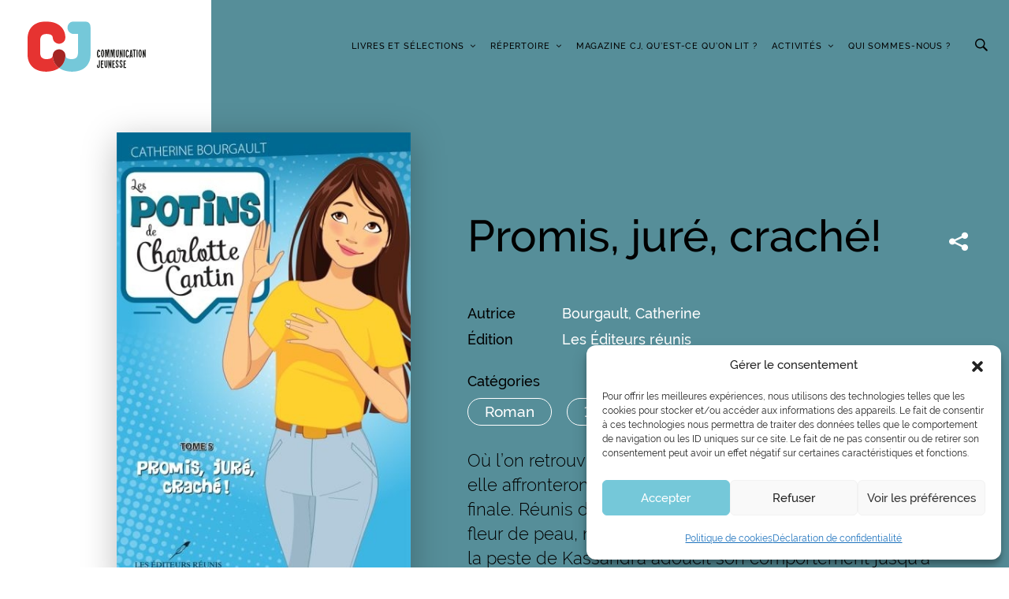

--- FILE ---
content_type: text/html; charset=UTF-8
request_url: https://www.communication-jeunesse.qc.ca/livres/promis-jure-crache/
body_size: 17769
content:
<!DOCTYPE html>
<html lang="fr-CA">
	<head>
		<meta http-equiv="Content-Type" content="text/html; charset=UTF-8" />
		<meta name="viewport" content="width=device-width, initial-scale=1.0, user-scalable=0" />

		<link rel="profile" href="http://gmpg.org/xfn/11" />
		<link rel="pingback" href="https://www.communication-jeunesse.qc.ca/xmlrpc.php" />

		<title>Communication Jeunesse | Promis, juré, craché!</title>
	<style>img:is([sizes="auto" i], [sizes^="auto," i]) { contain-intrinsic-size: 3000px 1500px }</style>
	
<!-- Google Tag Manager for WordPress by gtm4wp.com -->
<script data-cfasync="false" data-pagespeed-no-defer>
	var gtm4wp_datalayer_name = "dataLayer";
	var dataLayer = dataLayer || [];
</script>
<!-- End Google Tag Manager for WordPress by gtm4wp.com -->
<!-- The SEO Framework by Sybre Waaijer -->
<link rel="canonical" href="https://www.communication-jeunesse.qc.ca/livres/promis-jure-crache/" />
<meta property="og:type" content="article" />
<meta property="og:locale" content="fr_CA" />
<meta property="og:site_name" content="Communication Jeunesse" />
<meta property="og:title" content="Communication Jeunesse | Promis, juré, craché!" />
<meta property="og:url" content="https://www.communication-jeunesse.qc.ca/livres/promis-jure-crache/" />
<meta property="og:image" content="https://www.communication-jeunesse.qc.ca/wp-content/uploads/2020/01/9782897833107_large.jpg" />
<meta property="og:image:width" content="400" />
<meta property="og:image:height" content="618" />
<meta property="article:published_time" content="2020-01-29T16:00:30+00:00" />
<meta property="article:modified_time" content="2020-03-31T02:20:07+00:00" />
<meta name="twitter:card" content="summary_large_image" />
<meta name="twitter:title" content="Communication Jeunesse | Promis, juré, craché!" />
<meta name="twitter:image" content="https://www.communication-jeunesse.qc.ca/wp-content/uploads/2020/01/9782897833107_large.jpg" />
<script type="application/ld+json">{"@context":"https://schema.org","@graph":[{"@type":"WebSite","@id":"https://www.communication-jeunesse.qc.ca/#/schema/WebSite","url":"https://www.communication-jeunesse.qc.ca/","name":"Communication Jeunesse","description":"La référence en littérature jeunesse d'ici","inLanguage":"fr-CA","potentialAction":{"@type":"SearchAction","target":{"@type":"EntryPoint","urlTemplate":"https://www.communication-jeunesse.qc.ca/search/{search_term_string}/"},"query-input":"required name=search_term_string"},"publisher":{"@type":"Organization","@id":"https://www.communication-jeunesse.qc.ca/#/schema/Organization","name":"Communication Jeunesse","url":"https://www.communication-jeunesse.qc.ca/","logo":{"@type":"ImageObject","url":"https://www.communication-jeunesse.qc.ca/wp-content/uploads/2018/11/cropped-favicon.jpg","contentUrl":"https://www.communication-jeunesse.qc.ca/wp-content/uploads/2018/11/cropped-favicon.jpg","width":512,"height":512}}},{"@type":"WebPage","@id":"https://www.communication-jeunesse.qc.ca/livres/promis-jure-crache/","url":"https://www.communication-jeunesse.qc.ca/livres/promis-jure-crache/","name":"Communication Jeunesse | Promis, juré, craché!","inLanguage":"fr-CA","isPartOf":{"@id":"https://www.communication-jeunesse.qc.ca/#/schema/WebSite"},"breadcrumb":{"@type":"BreadcrumbList","@id":"https://www.communication-jeunesse.qc.ca/#/schema/BreadcrumbList","itemListElement":[{"@type":"ListItem","position":1,"item":"https://www.communication-jeunesse.qc.ca/","name":"Communication Jeunesse"},{"@type":"ListItem","position":2,"item":"https://www.communication-jeunesse.qc.ca/livres/","name":"Archives : Books"},{"@type":"ListItem","position":3,"item":"https://www.communication-jeunesse.qc.ca/categorie-de-livre/12_17/","name":"Book Category : 12 à 17 ans"},{"@type":"ListItem","position":4,"name":"Promis, juré, craché!"}]},"potentialAction":{"@type":"ReadAction","target":"https://www.communication-jeunesse.qc.ca/livres/promis-jure-crache/"},"datePublished":"2020-01-29T16:00:30+00:00","dateModified":"2020-03-31T02:20:07+00:00"}]}</script>
<!-- / The SEO Framework by Sybre Waaijer | 2.74ms meta | 0.06ms boot -->

<link rel="alternate" type="application/rss+xml" title="Communication Jeunesse &raquo; Flux" href="https://www.communication-jeunesse.qc.ca/feed/" />
<link rel="alternate" type="application/rss+xml" title="Communication Jeunesse &raquo; Flux des commentaires" href="https://www.communication-jeunesse.qc.ca/comments/feed/" />
<script type="text/javascript">
/* <![CDATA[ */
window._wpemojiSettings = {"baseUrl":"https:\/\/s.w.org\/images\/core\/emoji\/16.0.1\/72x72\/","ext":".png","svgUrl":"https:\/\/s.w.org\/images\/core\/emoji\/16.0.1\/svg\/","svgExt":".svg","source":{"concatemoji":"https:\/\/www.communication-jeunesse.qc.ca\/wp-includes\/js\/wp-emoji-release.min.js?ver=6.8.3"}};
/*! This file is auto-generated */
!function(s,n){var o,i,e;function c(e){try{var t={supportTests:e,timestamp:(new Date).valueOf()};sessionStorage.setItem(o,JSON.stringify(t))}catch(e){}}function p(e,t,n){e.clearRect(0,0,e.canvas.width,e.canvas.height),e.fillText(t,0,0);var t=new Uint32Array(e.getImageData(0,0,e.canvas.width,e.canvas.height).data),a=(e.clearRect(0,0,e.canvas.width,e.canvas.height),e.fillText(n,0,0),new Uint32Array(e.getImageData(0,0,e.canvas.width,e.canvas.height).data));return t.every(function(e,t){return e===a[t]})}function u(e,t){e.clearRect(0,0,e.canvas.width,e.canvas.height),e.fillText(t,0,0);for(var n=e.getImageData(16,16,1,1),a=0;a<n.data.length;a++)if(0!==n.data[a])return!1;return!0}function f(e,t,n,a){switch(t){case"flag":return n(e,"\ud83c\udff3\ufe0f\u200d\u26a7\ufe0f","\ud83c\udff3\ufe0f\u200b\u26a7\ufe0f")?!1:!n(e,"\ud83c\udde8\ud83c\uddf6","\ud83c\udde8\u200b\ud83c\uddf6")&&!n(e,"\ud83c\udff4\udb40\udc67\udb40\udc62\udb40\udc65\udb40\udc6e\udb40\udc67\udb40\udc7f","\ud83c\udff4\u200b\udb40\udc67\u200b\udb40\udc62\u200b\udb40\udc65\u200b\udb40\udc6e\u200b\udb40\udc67\u200b\udb40\udc7f");case"emoji":return!a(e,"\ud83e\udedf")}return!1}function g(e,t,n,a){var r="undefined"!=typeof WorkerGlobalScope&&self instanceof WorkerGlobalScope?new OffscreenCanvas(300,150):s.createElement("canvas"),o=r.getContext("2d",{willReadFrequently:!0}),i=(o.textBaseline="top",o.font="600 32px Arial",{});return e.forEach(function(e){i[e]=t(o,e,n,a)}),i}function t(e){var t=s.createElement("script");t.src=e,t.defer=!0,s.head.appendChild(t)}"undefined"!=typeof Promise&&(o="wpEmojiSettingsSupports",i=["flag","emoji"],n.supports={everything:!0,everythingExceptFlag:!0},e=new Promise(function(e){s.addEventListener("DOMContentLoaded",e,{once:!0})}),new Promise(function(t){var n=function(){try{var e=JSON.parse(sessionStorage.getItem(o));if("object"==typeof e&&"number"==typeof e.timestamp&&(new Date).valueOf()<e.timestamp+604800&&"object"==typeof e.supportTests)return e.supportTests}catch(e){}return null}();if(!n){if("undefined"!=typeof Worker&&"undefined"!=typeof OffscreenCanvas&&"undefined"!=typeof URL&&URL.createObjectURL&&"undefined"!=typeof Blob)try{var e="postMessage("+g.toString()+"("+[JSON.stringify(i),f.toString(),p.toString(),u.toString()].join(",")+"));",a=new Blob([e],{type:"text/javascript"}),r=new Worker(URL.createObjectURL(a),{name:"wpTestEmojiSupports"});return void(r.onmessage=function(e){c(n=e.data),r.terminate(),t(n)})}catch(e){}c(n=g(i,f,p,u))}t(n)}).then(function(e){for(var t in e)n.supports[t]=e[t],n.supports.everything=n.supports.everything&&n.supports[t],"flag"!==t&&(n.supports.everythingExceptFlag=n.supports.everythingExceptFlag&&n.supports[t]);n.supports.everythingExceptFlag=n.supports.everythingExceptFlag&&!n.supports.flag,n.DOMReady=!1,n.readyCallback=function(){n.DOMReady=!0}}).then(function(){return e}).then(function(){var e;n.supports.everything||(n.readyCallback(),(e=n.source||{}).concatemoji?t(e.concatemoji):e.wpemoji&&e.twemoji&&(t(e.twemoji),t(e.wpemoji)))}))}((window,document),window._wpemojiSettings);
/* ]]> */
</script>
<style id='wp-emoji-styles-inline-css' type='text/css'>

	img.wp-smiley, img.emoji {
		display: inline !important;
		border: none !important;
		box-shadow: none !important;
		height: 1em !important;
		width: 1em !important;
		margin: 0 0.07em !important;
		vertical-align: -0.1em !important;
		background: none !important;
		padding: 0 !important;
	}
</style>
<link rel='stylesheet' id='wp-block-library-css' href='https://www.communication-jeunesse.qc.ca/wp-includes/css/dist/block-library/style.min.css?ver=6.8.3' type='text/css' media='all' />
<style id='classic-theme-styles-inline-css' type='text/css'>
/*! This file is auto-generated */
.wp-block-button__link{color:#fff;background-color:#32373c;border-radius:9999px;box-shadow:none;text-decoration:none;padding:calc(.667em + 2px) calc(1.333em + 2px);font-size:1.125em}.wp-block-file__button{background:#32373c;color:#fff;text-decoration:none}
</style>
<style id='global-styles-inline-css' type='text/css'>
:root{--wp--preset--aspect-ratio--square: 1;--wp--preset--aspect-ratio--4-3: 4/3;--wp--preset--aspect-ratio--3-4: 3/4;--wp--preset--aspect-ratio--3-2: 3/2;--wp--preset--aspect-ratio--2-3: 2/3;--wp--preset--aspect-ratio--16-9: 16/9;--wp--preset--aspect-ratio--9-16: 9/16;--wp--preset--color--black: #000000;--wp--preset--color--cyan-bluish-gray: #abb8c3;--wp--preset--color--white: #ffffff;--wp--preset--color--pale-pink: #f78da7;--wp--preset--color--vivid-red: #cf2e2e;--wp--preset--color--luminous-vivid-orange: #ff6900;--wp--preset--color--luminous-vivid-amber: #fcb900;--wp--preset--color--light-green-cyan: #7bdcb5;--wp--preset--color--vivid-green-cyan: #00d084;--wp--preset--color--pale-cyan-blue: #8ed1fc;--wp--preset--color--vivid-cyan-blue: #0693e3;--wp--preset--color--vivid-purple: #9b51e0;--wp--preset--color--material-red: #f44336;--wp--preset--color--material-pink: #e91e63;--wp--preset--color--material-purple: #9c27b0;--wp--preset--color--material-deep-purple: #673ab7;--wp--preset--color--material-indigo: #3f51b5;--wp--preset--color--material-blue: #2196f3;--wp--preset--color--material-light-blue: #03a9f4;--wp--preset--color--material-cyan: #00bcd4;--wp--preset--color--material-teal: #009688;--wp--preset--color--material-green: #4caf50;--wp--preset--color--material-light-green: #8bc34a;--wp--preset--color--material-lime: #cddc39;--wp--preset--color--material-yellow: #ffeb3b;--wp--preset--color--material-amber: #ffc107;--wp--preset--color--material-orange: #ff9800;--wp--preset--color--material-deep-orange: #ff5722;--wp--preset--color--material-brown: #795548;--wp--preset--color--material-grey: #9e9e9e;--wp--preset--color--material-blue-grey: #607d8b;--wp--preset--gradient--vivid-cyan-blue-to-vivid-purple: linear-gradient(135deg,rgba(6,147,227,1) 0%,rgb(155,81,224) 100%);--wp--preset--gradient--light-green-cyan-to-vivid-green-cyan: linear-gradient(135deg,rgb(122,220,180) 0%,rgb(0,208,130) 100%);--wp--preset--gradient--luminous-vivid-amber-to-luminous-vivid-orange: linear-gradient(135deg,rgba(252,185,0,1) 0%,rgba(255,105,0,1) 100%);--wp--preset--gradient--luminous-vivid-orange-to-vivid-red: linear-gradient(135deg,rgba(255,105,0,1) 0%,rgb(207,46,46) 100%);--wp--preset--gradient--very-light-gray-to-cyan-bluish-gray: linear-gradient(135deg,rgb(238,238,238) 0%,rgb(169,184,195) 100%);--wp--preset--gradient--cool-to-warm-spectrum: linear-gradient(135deg,rgb(74,234,220) 0%,rgb(151,120,209) 20%,rgb(207,42,186) 40%,rgb(238,44,130) 60%,rgb(251,105,98) 80%,rgb(254,248,76) 100%);--wp--preset--gradient--blush-light-purple: linear-gradient(135deg,rgb(255,206,236) 0%,rgb(152,150,240) 100%);--wp--preset--gradient--blush-bordeaux: linear-gradient(135deg,rgb(254,205,165) 0%,rgb(254,45,45) 50%,rgb(107,0,62) 100%);--wp--preset--gradient--luminous-dusk: linear-gradient(135deg,rgb(255,203,112) 0%,rgb(199,81,192) 50%,rgb(65,88,208) 100%);--wp--preset--gradient--pale-ocean: linear-gradient(135deg,rgb(255,245,203) 0%,rgb(182,227,212) 50%,rgb(51,167,181) 100%);--wp--preset--gradient--electric-grass: linear-gradient(135deg,rgb(202,248,128) 0%,rgb(113,206,126) 100%);--wp--preset--gradient--midnight: linear-gradient(135deg,rgb(2,3,129) 0%,rgb(40,116,252) 100%);--wp--preset--font-size--small: 16px;--wp--preset--font-size--medium: 20px;--wp--preset--font-size--large: 28px;--wp--preset--font-size--x-large: 42px;--wp--preset--font-size--extra-small: 12px;--wp--preset--font-size--regular: 20px;--wp--preset--font-size--extra-large: 36px;--wp--preset--spacing--20: 0.44rem;--wp--preset--spacing--30: 0.67rem;--wp--preset--spacing--40: 1rem;--wp--preset--spacing--50: 1.5rem;--wp--preset--spacing--60: 2.25rem;--wp--preset--spacing--70: 3.38rem;--wp--preset--spacing--80: 5.06rem;--wp--preset--shadow--natural: 6px 6px 9px rgba(0, 0, 0, 0.2);--wp--preset--shadow--deep: 12px 12px 50px rgba(0, 0, 0, 0.4);--wp--preset--shadow--sharp: 6px 6px 0px rgba(0, 0, 0, 0.2);--wp--preset--shadow--outlined: 6px 6px 0px -3px rgba(255, 255, 255, 1), 6px 6px rgba(0, 0, 0, 1);--wp--preset--shadow--crisp: 6px 6px 0px rgba(0, 0, 0, 1);}:where(.is-layout-flex){gap: 0.5em;}:where(.is-layout-grid){gap: 0.5em;}body .is-layout-flex{display: flex;}.is-layout-flex{flex-wrap: wrap;align-items: center;}.is-layout-flex > :is(*, div){margin: 0;}body .is-layout-grid{display: grid;}.is-layout-grid > :is(*, div){margin: 0;}:where(.wp-block-columns.is-layout-flex){gap: 2em;}:where(.wp-block-columns.is-layout-grid){gap: 2em;}:where(.wp-block-post-template.is-layout-flex){gap: 1.25em;}:where(.wp-block-post-template.is-layout-grid){gap: 1.25em;}.has-black-color{color: var(--wp--preset--color--black) !important;}.has-cyan-bluish-gray-color{color: var(--wp--preset--color--cyan-bluish-gray) !important;}.has-white-color{color: var(--wp--preset--color--white) !important;}.has-pale-pink-color{color: var(--wp--preset--color--pale-pink) !important;}.has-vivid-red-color{color: var(--wp--preset--color--vivid-red) !important;}.has-luminous-vivid-orange-color{color: var(--wp--preset--color--luminous-vivid-orange) !important;}.has-luminous-vivid-amber-color{color: var(--wp--preset--color--luminous-vivid-amber) !important;}.has-light-green-cyan-color{color: var(--wp--preset--color--light-green-cyan) !important;}.has-vivid-green-cyan-color{color: var(--wp--preset--color--vivid-green-cyan) !important;}.has-pale-cyan-blue-color{color: var(--wp--preset--color--pale-cyan-blue) !important;}.has-vivid-cyan-blue-color{color: var(--wp--preset--color--vivid-cyan-blue) !important;}.has-vivid-purple-color{color: var(--wp--preset--color--vivid-purple) !important;}.has-black-background-color{background-color: var(--wp--preset--color--black) !important;}.has-cyan-bluish-gray-background-color{background-color: var(--wp--preset--color--cyan-bluish-gray) !important;}.has-white-background-color{background-color: var(--wp--preset--color--white) !important;}.has-pale-pink-background-color{background-color: var(--wp--preset--color--pale-pink) !important;}.has-vivid-red-background-color{background-color: var(--wp--preset--color--vivid-red) !important;}.has-luminous-vivid-orange-background-color{background-color: var(--wp--preset--color--luminous-vivid-orange) !important;}.has-luminous-vivid-amber-background-color{background-color: var(--wp--preset--color--luminous-vivid-amber) !important;}.has-light-green-cyan-background-color{background-color: var(--wp--preset--color--light-green-cyan) !important;}.has-vivid-green-cyan-background-color{background-color: var(--wp--preset--color--vivid-green-cyan) !important;}.has-pale-cyan-blue-background-color{background-color: var(--wp--preset--color--pale-cyan-blue) !important;}.has-vivid-cyan-blue-background-color{background-color: var(--wp--preset--color--vivid-cyan-blue) !important;}.has-vivid-purple-background-color{background-color: var(--wp--preset--color--vivid-purple) !important;}.has-black-border-color{border-color: var(--wp--preset--color--black) !important;}.has-cyan-bluish-gray-border-color{border-color: var(--wp--preset--color--cyan-bluish-gray) !important;}.has-white-border-color{border-color: var(--wp--preset--color--white) !important;}.has-pale-pink-border-color{border-color: var(--wp--preset--color--pale-pink) !important;}.has-vivid-red-border-color{border-color: var(--wp--preset--color--vivid-red) !important;}.has-luminous-vivid-orange-border-color{border-color: var(--wp--preset--color--luminous-vivid-orange) !important;}.has-luminous-vivid-amber-border-color{border-color: var(--wp--preset--color--luminous-vivid-amber) !important;}.has-light-green-cyan-border-color{border-color: var(--wp--preset--color--light-green-cyan) !important;}.has-vivid-green-cyan-border-color{border-color: var(--wp--preset--color--vivid-green-cyan) !important;}.has-pale-cyan-blue-border-color{border-color: var(--wp--preset--color--pale-cyan-blue) !important;}.has-vivid-cyan-blue-border-color{border-color: var(--wp--preset--color--vivid-cyan-blue) !important;}.has-vivid-purple-border-color{border-color: var(--wp--preset--color--vivid-purple) !important;}.has-vivid-cyan-blue-to-vivid-purple-gradient-background{background: var(--wp--preset--gradient--vivid-cyan-blue-to-vivid-purple) !important;}.has-light-green-cyan-to-vivid-green-cyan-gradient-background{background: var(--wp--preset--gradient--light-green-cyan-to-vivid-green-cyan) !important;}.has-luminous-vivid-amber-to-luminous-vivid-orange-gradient-background{background: var(--wp--preset--gradient--luminous-vivid-amber-to-luminous-vivid-orange) !important;}.has-luminous-vivid-orange-to-vivid-red-gradient-background{background: var(--wp--preset--gradient--luminous-vivid-orange-to-vivid-red) !important;}.has-very-light-gray-to-cyan-bluish-gray-gradient-background{background: var(--wp--preset--gradient--very-light-gray-to-cyan-bluish-gray) !important;}.has-cool-to-warm-spectrum-gradient-background{background: var(--wp--preset--gradient--cool-to-warm-spectrum) !important;}.has-blush-light-purple-gradient-background{background: var(--wp--preset--gradient--blush-light-purple) !important;}.has-blush-bordeaux-gradient-background{background: var(--wp--preset--gradient--blush-bordeaux) !important;}.has-luminous-dusk-gradient-background{background: var(--wp--preset--gradient--luminous-dusk) !important;}.has-pale-ocean-gradient-background{background: var(--wp--preset--gradient--pale-ocean) !important;}.has-electric-grass-gradient-background{background: var(--wp--preset--gradient--electric-grass) !important;}.has-midnight-gradient-background{background: var(--wp--preset--gradient--midnight) !important;}.has-small-font-size{font-size: var(--wp--preset--font-size--small) !important;}.has-medium-font-size{font-size: var(--wp--preset--font-size--medium) !important;}.has-large-font-size{font-size: var(--wp--preset--font-size--large) !important;}.has-x-large-font-size{font-size: var(--wp--preset--font-size--x-large) !important;}
:where(.wp-block-post-template.is-layout-flex){gap: 1.25em;}:where(.wp-block-post-template.is-layout-grid){gap: 1.25em;}
:where(.wp-block-columns.is-layout-flex){gap: 2em;}:where(.wp-block-columns.is-layout-grid){gap: 2em;}
:root :where(.wp-block-pullquote){font-size: 1.5em;line-height: 1.6;}
</style>
<link rel='stylesheet' id='woocommerce-layout-css' href='https://www.communication-jeunesse.qc.ca/wp-content/plugins/woocommerce/assets/css/woocommerce-layout.css?ver=10.4.3' type='text/css' media='all' />
<link rel='stylesheet' id='woocommerce-smallscreen-css' href='https://www.communication-jeunesse.qc.ca/wp-content/plugins/woocommerce/assets/css/woocommerce-smallscreen.css?ver=10.4.3' type='text/css' media='only screen and (max-width: 768px)' />
<link rel='stylesheet' id='woocommerce-general-css' href='https://www.communication-jeunesse.qc.ca/wp-content/plugins/woocommerce/assets/css/woocommerce.css?ver=10.4.3' type='text/css' media='all' />
<style id='woocommerce-inline-inline-css' type='text/css'>
.woocommerce form .form-row .required { visibility: visible; }
</style>
<link rel='stylesheet' id='cmplz-general-css' href='https://www.communication-jeunesse.qc.ca/wp-content/plugins/complianz-gdpr-premium/assets/css/cookieblocker.min.css?ver=1763740819' type='text/css' media='all' />
<link rel='stylesheet' id='theme-css-bundle-css' href='https://www.communication-jeunesse.qc.ca/wp-content/themes/communcation-jeunesse/dist/styles/bundle.css?ver=1639161294' type='text/css' media='all' />
<style id='theme-css-bundle-inline-css' type='text/css'>
			.article--B781CA .article__image::after{
				background-color: #B781CA;
			}

			.article--B781CA .article__image::before{
				background-image: linear-gradient(-180deg, rgba(230, 51, 49, 0) 0%, #B781CA 100%);
			}

			.single-app_activity .slider-entry-primary .slide-colored--B781CA .slide__image::before{
				background-color: #B781CA;
				opacity: 0.5;
			}
				.article--FC3B49 .article__image::after{
				background-color: #FC3B49;
			}

			.article--FC3B49 .article__image::before{
				background-image: linear-gradient(-180deg, rgba(230, 51, 49, 0) 0%, #FC3B49 100%);
			}

			.single-app_activity .slider-entry-primary .slide-colored--FC3B49 .slide__image::before{
				background-color: #FC3B49;
				opacity: 0.5;
			}
				.article--81C8F8 .article__image::after{
				background-color: #81C8F8;
			}

			.article--81C8F8 .article__image::before{
				background-image: linear-gradient(-180deg, rgba(230, 51, 49, 0) 0%, #81C8F8 100%);
			}

			.single-app_activity .slider-entry-primary .slide-colored--81C8F8 .slide__image::before{
				background-color: #81C8F8;
				opacity: 0.5;
			}
	
</style>
<link rel='stylesheet' id='theme-styles-css' href='https://www.communication-jeunesse.qc.ca/wp-content/themes/communcation-jeunesse/theme/style.css?ver=1744221328' type='text/css' media='all' />
<script type="text/template" id="tmpl-variation-template">
	<div class="woocommerce-variation-description">{{{ data.variation.variation_description }}}</div>
	<div class="woocommerce-variation-price">{{{ data.variation.price_html }}}</div>
	<div class="woocommerce-variation-availability">{{{ data.variation.availability_html }}}</div>
</script>
<script type="text/template" id="tmpl-unavailable-variation-template">
	<p role="alert">Désolé, ce produit n’est pas disponible. Veuillez choisir une combinaison différente.</p>
</script>
<script type="text/javascript" src="https://www.communication-jeunesse.qc.ca/wp-content/plugins/google-analytics-for-wordpress/assets/js/frontend-gtag.min.js?ver=9.11.1" id="monsterinsights-frontend-script-js" async="async" data-wp-strategy="async"></script>
<script data-cfasync="false" data-wpfc-render="false" type="text/javascript" id='monsterinsights-frontend-script-js-extra'>/* <![CDATA[ */
var monsterinsights_frontend = {"js_events_tracking":"true","download_extensions":"doc,pdf,ppt,zip,xls,docx,pptx,xlsx,epub","inbound_paths":"[{\"path\":\"\\\/go\\\/\",\"label\":\"affiliate\"},{\"path\":\"\\\/recommend\\\/\",\"label\":\"affiliate\"}]","home_url":"https:\/\/www.communication-jeunesse.qc.ca","hash_tracking":"false","v4_id":"G-4VNBR7SG09"};/* ]]> */
</script>
<script type="text/javascript" src="https://www.communication-jeunesse.qc.ca/wp-includes/js/jquery/jquery.min.js?ver=3.7.1" id="jquery-core-js"></script>
<script type="text/javascript" src="https://www.communication-jeunesse.qc.ca/wp-includes/js/jquery/jquery-migrate.min.js?ver=3.4.1" id="jquery-migrate-js"></script>
<script type="text/javascript" src="https://www.communication-jeunesse.qc.ca/wp-content/plugins/woocommerce/assets/js/jquery-blockui/jquery.blockUI.min.js?ver=2.7.0-wc.10.4.3" id="wc-jquery-blockui-js" defer="defer" data-wp-strategy="defer"></script>
<script type="text/javascript" src="https://www.communication-jeunesse.qc.ca/wp-content/plugins/woocommerce/assets/js/js-cookie/js.cookie.min.js?ver=2.1.4-wc.10.4.3" id="wc-js-cookie-js" defer="defer" data-wp-strategy="defer"></script>
<script type="text/javascript" id="woocommerce-js-extra">
/* <![CDATA[ */
var woocommerce_params = {"ajax_url":"\/wp-admin\/admin-ajax.php","wc_ajax_url":"\/?wc-ajax=%%endpoint%%","i18n_password_show":"Afficher le mot de passe","i18n_password_hide":"Cacher le mot de passe"};
/* ]]> */
</script>
<script type="text/javascript" src="https://www.communication-jeunesse.qc.ca/wp-content/plugins/woocommerce/assets/js/frontend/woocommerce.min.js?ver=10.4.3" id="woocommerce-js" defer="defer" data-wp-strategy="defer"></script>
<script type="text/javascript" src="https://www.communication-jeunesse.qc.ca/wp-includes/js/underscore.min.js?ver=1.13.7" id="underscore-js"></script>
<script type="text/javascript" id="wp-util-js-extra">
/* <![CDATA[ */
var _wpUtilSettings = {"ajax":{"url":"\/wp-admin\/admin-ajax.php"}};
/* ]]> */
</script>
<script type="text/javascript" src="https://www.communication-jeunesse.qc.ca/wp-includes/js/wp-util.min.js?ver=6.8.3" id="wp-util-js"></script>
<script type="text/javascript" id="wc-add-to-cart-variation-js-extra">
/* <![CDATA[ */
var wc_add_to_cart_variation_params = {"wc_ajax_url":"\/?wc-ajax=%%endpoint%%","i18n_no_matching_variations_text":"D\u00e9sol\u00e9, aucun produit ne r\u00e9pond \u00e0 vos crit\u00e8res. Veuillez choisir une combinaison diff\u00e9rente.","i18n_make_a_selection_text":"Veuillez s\u00e9lectionner certaines options du produit avant d\u2019ajouter ce produit \u00e0 votre panier.","i18n_unavailable_text":"D\u00e9sol\u00e9, ce produit n\u2019est pas disponible. Veuillez choisir une combinaison diff\u00e9rente.","i18n_reset_alert_text":"Votre s\u00e9lection a \u00e9t\u00e9 r\u00e9initialis\u00e9e. Veuillez s\u00e9lectionner des options du produit avant de l\u2019ajouter \u00e0 votre panier."};
/* ]]> */
</script>
<script type="text/javascript" src="https://www.communication-jeunesse.qc.ca/wp-content/plugins/woocommerce/assets/js/frontend/add-to-cart-variation.min.js?ver=10.4.3" id="wc-add-to-cart-variation-js" defer="defer" data-wp-strategy="defer"></script>
<link rel="https://api.w.org/" href="https://www.communication-jeunesse.qc.ca/wp-json/" /><link rel="alternate" title="JSON" type="application/json" href="https://www.communication-jeunesse.qc.ca/wp-json/wp/v2/app_book/49831" /><link rel="EditURI" type="application/rsd+xml" title="RSD" href="https://www.communication-jeunesse.qc.ca/xmlrpc.php?rsd" />
<link rel="alternate" title="oEmbed (JSON)" type="application/json+oembed" href="https://www.communication-jeunesse.qc.ca/wp-json/oembed/1.0/embed?url=https%3A%2F%2Fwww.communication-jeunesse.qc.ca%2Flivres%2Fpromis-jure-crache%2F" />
<link rel="alternate" title="oEmbed (XML)" type="text/xml+oembed" href="https://www.communication-jeunesse.qc.ca/wp-json/oembed/1.0/embed?url=https%3A%2F%2Fwww.communication-jeunesse.qc.ca%2Flivres%2Fpromis-jure-crache%2F&#038;format=xml" />
<script type="application/javascript">
    console.log(
        '%c \u2665 %c Proudly made by %cOKAM \u2206 ',
        'background: #000; color: #ED462F;font-weight:bold;',
        'background: #000; color:#fff;font-weight:normal;',
        'background: #000; color:#fff;font-weight:bold;'
    );
</script>
<!-- Stream WordPress user activity plugin v4.1.1 -->
			<style>.cmplz-hidden {
					display: none !important;
				}</style>
<!-- Google Tag Manager for WordPress by gtm4wp.com -->
<!-- GTM Container placement set to manual -->
<script data-cfasync="false" data-pagespeed-no-defer>
	var dataLayer_content = {"pagePostType":"app_book","pagePostType2":"single-app_book","pagePostAuthor":"swpadmin"};
	dataLayer.push( dataLayer_content );
</script>
<script type="text/plain" data-service="google-analytics" data-category="statistics" data-cfasync="false" data-pagespeed-no-defer>
(function(w,d,s,l,i){w[l]=w[l]||[];w[l].push({'gtm.start':
new Date().getTime(),event:'gtm.js'});var f=d.getElementsByTagName(s)[0],
j=d.createElement(s),dl=l!='dataLayer'?'&l='+l:'';j.async=true;j.src=
'//www.googletagmanager.com/gtm.js?id='+i+dl;f.parentNode.insertBefore(j,f);
})(window,document,'script','dataLayer','GTM-PH9SHNV');
</script>
<!-- End Google Tag Manager for WordPress by gtm4wp.com -->	<noscript><style>.woocommerce-product-gallery{ opacity: 1 !important; }</style></noscript>
	<style type="text/css">.recentcomments a{display:inline !important;padding:0 !important;margin:0 !important;}</style><link rel="icon" href="https://www.communication-jeunesse.qc.ca/wp-content/uploads/2018/11/cropped-favicon-100x100.jpg" sizes="32x32" />
<link rel="icon" href="https://www.communication-jeunesse.qc.ca/wp-content/uploads/2018/11/cropped-favicon-300x300.jpg" sizes="192x192" />
<link rel="apple-touch-icon" href="https://www.communication-jeunesse.qc.ca/wp-content/uploads/2018/11/cropped-favicon-300x300.jpg" />
<meta name="msapplication-TileImage" content="https://www.communication-jeunesse.qc.ca/wp-content/uploads/2018/11/cropped-favicon-300x300.jpg" />
	</head>
	<body data-cmplz=1 class="wp-singular app_book-template-default single single-app_book postid-49831 wp-theme-communcation-jeunessetheme theme-communcation-jeunesse/theme woocommerce-no-js">
    	
<!-- GTM Container placement set to manual -->
<!-- Google Tag Manager (noscript) -->
				<noscript><div class="cmplz-placeholder-parent"><iframe data-placeholder-image="https://www.communication-jeunesse.qc.ca/wp-content/plugins/complianz-gdpr-premium/assets/images/placeholders/default-minimal.jpg" data-category="statistics" data-service="google-analytics" class="cmplz-placeholder-element cmplz-iframe cmplz-iframe-styles cmplz-no-video " data-cmplz-target="src" data-src-cmplz="https://www.googletagmanager.com/ns.html?id=GTM-PH9SHNV"  src="about:blank"  height="0" width="0" style="display:none;visibility:hidden" aria-hidden="true"></iframe></div></noscript>
<!-- End Google Tag Manager (noscript) -->
		<div class="wrapper">
			<section class="section-search">
	<a href="#" class="btn-remove-search"></a>

	<div class="section__inner">
		<div class="section__search-form">
			<form action="https://www.communication-jeunesse.qc.ca/" class="search-form" method="get" role="search">
				<label>
					<span class="screen-reader-text">Recherche:</span>

					<input
						type="search"
						title="Recherche:"
						name="s"
						id="global-search"
						placeholder="Recherche …"
						class="search__field"
					>
				</label>

				<button type="submit" class="search__btn screen-reader-text">
					<span class="icon-cj-loupe" aria-hidden="true"></span>
				</button>
			</form>
		</div><!-- /.section__search-form -->

		<div class="section__search-advanced">
			<a href="#" class="btn-search-advanced">
				<span class="btn-icon"></span>

				<span class="btn-text">recherche avancée</span>
			</a>
		</div><!-- /.section__search-advanced -->
	</div><!-- /.section__inner -->
</section><!-- /.section-search -->

			<section class="section-advanced-search">
	<a href="#" class="btn-remove-search"></a>

	<div class="section__inner">
		<div class="section__head">
			<h4>
				<a href="#" class="btn-remove-advanced-search"> Retour </a>
			</h4>

			<a href="#" class="btn-reset">
				réinitialiser

			</a>
		</div><!-- /.section__head -->

		<div class="form-advanced-search">
			<form action="?" method="post">
				<div class="form__body">
					<div class="form__col">
						<h4>Informations générales</h4>

						<div class="form__row">
							<div class="form__controls">
								<input
									type="text"
									class="field"
									name="field-livre"
									id="field-livre"
									value=""
									placeholder="Titre du livre"
								/>
							</div><!-- /.form__controls -->
						</div><!-- /.form__row -->

						<div class="form__row">
							<div class="form__controls">
								<input
									type="text"
									class="field"
									name="field-auteur"
									id="field-auteur"
									value=""
									placeholder="Nom du créateur ( auteur, illustrateur,…"
								/>
							</div><!-- /.form__controls -->
						</div><!-- /.form__row -->

						<div class="form__row">
							<div class="form__controls">
								<input
									type="text"
									class="field"
									name="field-sujet"
									id="field-sujet"
									value=""
									placeholder="Sujet, thèmes, description"
								/>
							</div><!-- /.form__controls -->
						</div><!-- /.form__row -->

						<h4>Année</h4>

						<div class="form__row form__row-alt">
							<div class="form__controls">
								<input
									type="text"
									class="field"
									name="field-annee1"
									id="field-annee1"
									value=""
									placeholder="0000"
								/>
							</div><!-- /.form__controls -->

							<span>à</span>

							<div class="form__controls">
								<input
									type="text"
									class="field"
									name="field-annee2"
									id="field-annee2"
									value=""
									placeholder="0000"
								/>
							</div><!-- /.form__controls -->
						</div><!-- /.form__row -->
					</div><!-- /.form__col -->

					<div class="form__col">
						<h4>Maison d’édition</h4>

						<div class="form__row">
							<div class="form__controls">
								<div class="select">
									<select name="field-maisons" id="field-maisons">
										<option value="">TOUTES LES MAISONS D’ÉDITION</option>

										<option value="">Sub Item</option>

										<option value="">Sub Item</option>

										<option value="">Sub Item</option>
									</select>
								</div><!-- /.select -->
							</div><!-- /.form__controls -->
						</div><!-- /.form__row -->

						<h4>Groupe d’âge</h4>

						<ul class="list-checkboxes">
							<li>
								<div class="checkbox">
									<input type="checkbox" name="field-tout" id="field-tout">

									<label for="field-tout">Tout</label>
								</div><!-- /.checkbox -->
							</li>

							<li>
								<div class="checkbox">
									<input type="checkbox" name="field-0-4" id="field-0-4">

									<label for="field-0-4">0-4 ans</label>
								</div><!-- /.checkbox -->
							</li>

							<li>
								<div class="checkbox">
									<input type="checkbox" name="field-5-8" id="field-5-8">

									<label for="field-5-8">5-8 ans</label>
								</div><!-- /.checkbox -->
							</li>

							<li>
								<div class="checkbox">
									<input type="checkbox" name="field-9-11" id="field-9-11">

									<label for="field-9-11">9-11 ans</label>
								</div><!-- /.checkbox -->
							</li>

							<li>
								<div class="checkbox">
									<input type="checkbox" name="field-12-17" id="field-12-17">

									<label for="field-12-17">12-17 ans</label>
								</div><!-- /.checkbox -->
							</li>
						</ul><!-- /.list-checkboxes -->
					</div><!-- /.form__col -->

					<div class="form__col">
						<h4>Genre littéraire</h4>

						<ul class="list-checkboxes">
							<li>
								<div class="checkbox">
									<input type="checkbox" name="field-tout-1" id="field-tout-1">

									<label for="field-tout-1">Tout</label>
								</div><!-- /.checkbox -->
							</li>

							<li>
								<div class="checkbox">
									<input type="checkbox" name="field-album" id="field-album">

									<label for="field-album">Album</label>
								</div><!-- /.checkbox -->
							</li>

							<li>
								<div class="checkbox">
									<input type="checkbox" name="field-bande" id="field-bande">

									<label for="field-bande">Bande dessiné</label>
								</div><!-- /.checkbox -->
							</li>

							<li>
								<div class="checkbox">
									<input type="checkbox" name="field-biographie" id="field-biographie">

									<label for="field-biographie">Biographie</label>
								</div><!-- /.checkbox -->
							</li>

							<li>
								<div class="checkbox">
									<input type="checkbox" name="field-chansons" id="field-chansons">

									<label for="field-chansons">Chansons et poésie</label>
								</div><!-- /.checkbox -->
							</li>

							<li>
								<div class="checkbox">
									<input type="checkbox" name="field-comptine" id="field-comptine">

									<label for="field-comptine">Comptine</label>
								</div><!-- /.checkbox -->
							</li>

							<li>
								<div class="checkbox">
									<input type="checkbox" name="field-conte" id="field-conte">

									<label for="field-conte">Conte</label>
								</div><!-- /.checkbox -->
							</li>

							<li>
								<div class="checkbox">
									<input type="checkbox" name="field-conte-1" id="field-conte-1">

									<label for="field-conte-1">Conte et légende</label>
								</div><!-- /.checkbox -->
							</li>

							<li>
								<div class="checkbox">
									<input type="checkbox" name="field-documentaire" id="field-documentaire">

									<label for="field-documentaire">Documentaire</label>
								</div><!-- /.checkbox -->
							</li>

							<li>
								<div class="checkbox">
									<input type="checkbox" name="field-histoires" id="field-histoires">

									<label for="field-histoires">Histoires de tous les jours</label>
								</div><!-- /.checkbox -->
							</li>

							<li>
								<div class="checkbox">
									<input type="checkbox" name="field-inclassable" id="field-inclassable">

									<label for="field-inclassable">Inclassable</label>
								</div><!-- /.checkbox -->
							</li>

							<li>
								<div class="checkbox">
									<input type="checkbox" name="field-livre-du" id="field-livre-du">

									<label for="field-livre-du">Livre du gai savoir</label>
								</div><!-- /.checkbox -->
							</li>

							<li>
								<div class="checkbox">
									<input type="checkbox" name="field-nouvelles" id="field-nouvelles">

									<label for="field-nouvelles">Nouvelles et récit</label>
								</div><!-- /.checkbox -->
							</li>

							<li>
								<div class="checkbox">
									<input type="checkbox" name="field-mini-roman" id="field-mini-roman">

									<label for="field-mini-roman">Mini-roman</label>
								</div><!-- /.checkbox -->
							</li>

							<li>
								<div class="checkbox">
									<input type="checkbox" name="field-périodique" id="field-périodique">

									<label for="field-périodique">Périodique</label>
								</div><!-- /.checkbox -->
							</li>

							<li>
								<div class="checkbox">
									<input type="checkbox" name="field-poésie" id="field-poésie">

									<label for="field-poésie">Poésie</label>
								</div><!-- /.checkbox -->
							</li>

							<li>
								<div class="checkbox">
									<input type="checkbox" name="field-roman" id="field-roman">

									<label for="field-roman">Roman</label>
								</div><!-- /.checkbox -->
							</li>
						</ul><!-- /.list-checkboxes -->
					</div><!-- /.form__col -->
				</div><!-- /.form__body -->

				<div class="form__actions">
					<input type="submit" value="Rechercher" class="form__btn">
				</div><!-- /.form__actions -->
			</form>
		</div><!-- /.form-advanced-search -->
	</div><!-- /.section__inner -->
</section><!-- /.section-advanced-search -->

			<div class="wrapper__inner">
				<header class="header">
					<div class="header__inner">
	<a href="https://www.communication-jeunesse.qc.ca/" class="logo">Communication Jeunesse</a>

	<div class="header__content">
					<div class="slogan">
			</div><!-- /.slogan -->
		
		<nav class="nav"><ul id="menu-main-menu" class="menu"><li id="menu-item-29812" class="menu-item menu-item-type-post_type_archive menu-item-object-app_book menu-item-has-children menu-item-29812"><a href="https://www.communication-jeunesse.qc.ca/livres/">Livres et sélections</a>
<ul class="sub-menu">
	<li id="menu-item-68870" class="menu-item menu-item-type-custom menu-item-object-custom menu-item-68870"><a href="https://www.communication-jeunesse.qc.ca/livres/">Livres et sélections</a></li>
	<li id="menu-item-68872" class="menu-item menu-item-type-custom menu-item-object-custom menu-item-68872"><a href="https://www.communication-jeunesse.qc.ca/livres/">Livres jeunesse québécois et franco-canadiens</a></li>
	<li id="menu-item-12" class="menu-item menu-item-type-custom menu-item-object-custom menu-item-12"><a href="/theme/">Sélections thématiques</a></li>
	<li id="menu-item-78884" class="menu-item menu-item-type-post_type menu-item-object-page menu-item-78884"><a href="https://www.communication-jeunesse.qc.ca/selection-semestrielle/">Sélection Automne 2025</a></li>
</ul>
</li>
<li id="menu-item-29817" class="menu-item menu-item-type-post_type_archive menu-item-object-app_creator menu-item-has-children menu-item-29817"><a href="https://www.communication-jeunesse.qc.ca/createurs/">Répertoire</a>
<ul class="sub-menu">
	<li id="menu-item-33970" class="menu-item menu-item-type-custom menu-item-object-custom menu-item-33970"><a href="#">Répertoire des membres</a></li>
	<li id="menu-item-33119" class="menu-item menu-item-type-taxonomy menu-item-object-app_creator_role menu-item-33119"><a href="https://www.communication-jeunesse.qc.ca/type-de-createur/auteur/">Auteurs · Autrices</a></li>
	<li id="menu-item-33120" class="menu-item menu-item-type-taxonomy menu-item-object-app_creator_role menu-item-33120"><a href="https://www.communication-jeunesse.qc.ca/type-de-createur/illustrateur/">Illustrateurs · Illustratrices</a></li>
	<li id="menu-item-33121" class="menu-item menu-item-type-taxonomy menu-item-object-app_creator_role menu-item-33121"><a href="https://www.communication-jeunesse.qc.ca/type-de-createur/animateur/">Animateurs · Animatrices</a></li>
	<li id="menu-item-33122" class="menu-item menu-item-type-taxonomy menu-item-object-app_creator_role menu-item-33122"><a href="https://www.communication-jeunesse.qc.ca/type-de-createur/traducteur/">Traducteurs · Traductrices</a></li>
	<li id="menu-item-33957" class="menu-item menu-item-type-post_type_archive menu-item-object-app_editor menu-item-33957"><a href="https://www.communication-jeunesse.qc.ca/editeurs/">Editors</a></li>
	<li id="menu-item-33356" class="menu-item menu-item-type-post_type menu-item-object-page menu-item-33356"><a href="https://www.communication-jeunesse.qc.ca/librairies/">Librairies</a></li>
</ul>
</li>
<li id="menu-item-77639" class="menu-item menu-item-type-post_type menu-item-object-page menu-item-77639"><a href="https://www.communication-jeunesse.qc.ca/magazine/">Magazine CJ, qu’est-ce qu’on lit ?</a></li>
<li id="menu-item-14" class="menu-item menu-item-type-custom menu-item-object-custom menu-item-has-children menu-item-14"><a href="#">Activités</a>
<ul class="sub-menu">
	<li id="menu-item-33972" class="menu-item menu-item-type-custom menu-item-object-custom menu-item-33972"><a>Activités</a></li>
	<li id="menu-item-69357" class="menu-item menu-item-type-custom menu-item-object-custom menu-item-69357"><a href="https://www.communication-jeunesse.qc.ca/activites/academie-cj/">Académie CJ</a></li>
	<li id="menu-item-77436" class="menu-item menu-item-type-taxonomy menu-item-object-app_activity_type menu-item-77436"><a href="https://www.communication-jeunesse.qc.ca/type-activite/theme-lire/">Ateliers littéraires Thème lire</a></li>
	<li id="menu-item-73254" class="menu-item menu-item-type-custom menu-item-object-custom menu-item-73254"><a href="https://www.communication-jeunesse.qc.ca/activites/espace-livrovore/">Espace Livrovore</a></li>
	<li id="menu-item-33093" class="menu-item menu-item-type-taxonomy menu-item-object-app_activity_type menu-item-33093"><a href="https://www.communication-jeunesse.qc.ca/type-activite/formations/">Formations</a></li>
	<li id="menu-item-79465" class="menu-item menu-item-type-custom menu-item-object-custom menu-item-79465"><a href="https://www.communication-jeunesse.qc.ca/activites/pedago-fest/">Pédago Fest</a></li>
	<li id="menu-item-33408" class="menu-item menu-item-type-taxonomy menu-item-object-app_activity_type menu-item-33408"><a href="https://www.communication-jeunesse.qc.ca/type-activite/publications/">Publications</a></li>
	<li id="menu-item-79438" class="menu-item menu-item-type-custom menu-item-object-custom menu-item-79438"><a href="https://www.communication-jeunesse.qc.ca/activites/residence-paule-daveluy">Résidence Paule-Daveluy</a></li>
	<li id="menu-item-80288" class="menu-item menu-item-type-custom menu-item-object-custom menu-item-80288"><a href="https://www.communication-jeunesse.qc.ca/activites/studio-cj/">Studio CJ</a></li>
	<li id="menu-item-79441" class="menu-item menu-item-type-custom menu-item-object-custom menu-item-79441"><a href="https://www.communication-jeunesse.qc.ca/activites/tournee-lire-a-tout-vent/">Tournée Lire à tout vent</a></li>
	<li id="menu-item-34485" class="menu-item menu-item-type-taxonomy menu-item-object-app_activity_type menu-item-34485"><a href="https://www.communication-jeunesse.qc.ca/type-activite/activite/">Activités de médiation</a></li>
</ul>
</li>
<li id="menu-item-87680" class="menu-item menu-item-type-post_type menu-item-object-page menu-item-87680"><a href="https://www.communication-jeunesse.qc.ca/a-propos/">Qui sommes-nous ?</a></li>
</ul></nav>
		<!-- Ce code a été retiré, car les fonctionnalités WooCommerce ont été supprimées du site. – SWP 2025-04-09 -->
		<!--
		<nav class="nav-access">
			<ul>
				<li>
					<a href="">
						<i class="fa fa-user" aria-hidden="true"></i>
						<span class="icon-cj-user" aria-hidden="true"></span>
					</a>
				</li>
			</ul>
		</nav>
		--><!-- /.nav-access -->
	</div><!-- /.header__content -->

	<a href="#" class="nav-trigger">
		<span></span>
		<span></span>
		<span></span>
	</a>

	<div class="header__search">
		<a href="#" class="btn-search">
			<span class="icon-cj-loupe" aria-hidden="true"></span>
		</a>
	</div><!-- /.header__search -->
</div><!-- /.header__inner -->
				</header><!-- /.header -->



<section class="section-book-single" data-controller="dynamic-bg-color">
	<div class="container-fluid">
		<div class="section__inner">
			<div class="section__image ">
				<img data-target="dynamic-bg-color.image" src="https://www.communication-jeunesse.qc.ca/wp-content/uploads/2020/01/9782897833107_large.jpg" alt="">
				                <div class="section__image-info">

                    <div id="enqc-wrap-9782897833107" class="enqc-wrap">
                        <div class="flipbook-text">
                            <img src="https://www.communication-jeunesse.qc.ca/wp-content/themes/communcation-jeunesse/resources/images/book-icon-red.svg" alt="">

                            <p>Feuilleter le livre</p>
                        </div>
                    </div>

                </div><!-- /.section__image-info -->
			</div><!-- /.section__image -->

			<div class="section__content">
				<div class="section__head">
					<h1>Promis, juré, craché!</h1>

                    <nav class="nav-share">
                        <a href="#"  class="nav-share-link">
							<span class="icon-cj-share"></span>
                        </a>

						<ul class="share-list">
							<li>
								<a target="_blank" rel="noopener noreferrer" href="http://www.facebook.com/sharer.php?u=https://www.communication-jeunesse.qc.ca/livres/promis-jure-crache/&p[title]=Promis, juré, craché!>">
									<i class="fa fa-facebook"></i>
								</a>
							</li>

							<li>
								<a target="_blank" rel="noopener noreferrer" href="http://twitter.com/share?text=Promis, juré, craché!&url=https://www.communication-jeunesse.qc.ca/livres/promis-jure-crache/">
									<i class="fa fa-twitter"></i>
								</a>
							</li>

							<li>
								<a target="_blank" rel="noopener noreferrer" href="http://www.linkedin.com/shareArticle?mini=true&url=https://www.communication-jeunesse.qc.ca/livres/promis-jure-crache/&title=Promis, juré, craché!">
									<i class="fa fa-linkedin"></i>
								</a>
							</li>

							<li>
								<a target="_blank" rel="noopener noreferrer" href="mailto:?subject=Promis, juré, craché!&amp;body=https://www.communication-jeunesse.qc.ca/livres/promis-jure-crache/">
								<span class="icon-cj-enveloppe"></span>
								</a>
							</li>
							<li onclick="window.print()">
                            	<img src="https://www.communication-jeunesse.qc.ca/wp-content/themes/communcation-jeunesse/resources/images/print-icon-blue.svg" alt="">
								
							</li>
                        </ul>
                    </nav><!-- /.nav-share -->
				</div><!-- /.section__head -->

				<div class="section__meta">
					<ul>
						<li>
							<ul class="section__authors">
                                                                <li>
									<p>Autrice</p>

                                    <div class="section__links">
                                                                                	<a href="https://www.communication-jeunesse.qc.ca/createurs/bourgault-catherine/">Bourgault, Catherine</a>
                                                                            </div><!-- /.section__links -->

								</li>
                                
                                
                                                                <li>
									<p>Édition</p>

                                    <div class="section__links">
                                        <a href="https://www.communication-jeunesse.qc.ca/editeurs/les-editeurs-reunis/">Les Éditeurs réunis</a>
                                    </div><!-- /.section__links -->
								</li>
                                
                            </ul>
						</li>

                                                <li>
															<p>Catégories</p>
							
							<div class="categories">

                                                                <a href="https://www.communication-jeunesse.qc.ca/categorie-de-livre/12_17_roman/">Roman</a>
                                                                <a href="https://www.communication-jeunesse.qc.ca/categorie-de-livre/12_17/">12 à 17 ans</a>
                                
							</div><!-- /.tags -->
						</li>
                        
					</ul>
				</div><!-- /.section__meta -->

				<div class="section__entry">
                    <p>Où l&rsquo;on retrouve Charlotte Cantin, qui apprend que Lorence et elle affronteront Kassandra et Éloi dans le cadre de la grande finale. Réunis dans le chalet, les quatre candidats ont les nerfs à fleur de peau, mais la cohabitation se passe plutôt bien, alors que la peste de Kassandra adoucit son comportement jusqu&rsquo;à devenir méconnaissable, elle qui est très affectée par son chagrin d&rsquo;amour en plus d&rsquo;être menacée de disqualification pour avoir brisé son contrat de confidentialité en parlant à un journaliste du désaccord entre Éloi et Lorence. Tout en décidant de l&rsquo;épauler pour ne veut pas gagner par forfait, Charlotte s&rsquo;inquiète pour Zack, qui est malade, et tente de faire le ménage dans les sentiments qu&rsquo;elle éprouve à son égard. Ceci tout en se questionnant sur ses soi-disant liens de parenté avec Charly, qui affirme être son demi-frère, et en souhaitant que sa tante Solange donne son autorisation pour que Dany l&rsquo;adopte officiellement. La mise en lumière de nouveaux secrets vient toutefois ébranler encore ses convictions, alors que la production tente une fois de plus de manipuler son auditoire&#8230; [SDM]

				</div><!-- /.section__entry -->

				<div class="section__actions">
					<ul>
						<li>
							<span>
								<img src="https://www.communication-jeunesse.qc.ca/wp-content/themes/communcation-jeunesse/resources/images/book-icon.svg" alt="">

								version papier
							</span>
						</li>

                                                <li>
                            <span >
                                <img src="https://www.communication-jeunesse.qc.ca/wp-content/themes/communcation-jeunesse/resources/images/kindle-icon.svg" alt="">

                                version numérique
                            </span>
                        </li>
                        
                        
                                                <li>
							<a href="https://www.leslibraires.ca/livres/les-potins-de-charlotte-cantin-t-catherine-bourgault-9782897833107.html?u=39104" target="_blank" class="btn-get-it">

								Voir ce livre sur <strong>LESLIBRAIRES.CA</strong>
							</a>
						</li>
                        					</ul>
				</div><!-- /.section__actions -->	

				<div class="section__details">
					<h2>Détails</h2>

					<div class="section__price">
						<h2>14,95 $</h2>
					</div><!-- /.section__price -->

					
					<ul>

                        <li>
							<p>Date de publication</p>

                            2019
						</li>

												<li>
							<p>Tranche d'âge</p>

                            À partir de 12 ans / Niveau petit lecteur

						</li>
						
                        <li>
							<p>Nombre de pages </p>

                            351

                        </li>

						<li>
							<p>ISBN</p>

                            9782897833107
						</li>


					</ul>
				</div><!-- /.section__details -->


                
			</div><!-- /.section__content -->
		</div><!-- /.section__inner -->
	</div><!-- /.container-fluid -->	
</section><!-- /.section-book-single -->


    <section class="section-about-author">
    <div class="container-fluid">
        <div class="section__inner">
            <div class="section__aside  span__list-team-image-spaceholder-wrap ">
                <a href="https://www.communication-jeunesse.qc.ca/createurs/bourgault-catherine/">
                                            <div class="span__list-team-image-spaceholder">
                            <img src="https://www.communication-jeunesse.qc.ca/wp-content/themes/communcation-jeunesse/resources/images/list-team--img-placeholder.png" alt="Bourgault, Catherine">
                            <span class="list__item-latters">
								<span>B</span>
								<span>C</span>
							</span>
                        </div>
                                    </a>

                <div class="section__aside-text">
                    <h5><a href="https://www.communication-jeunesse.qc.ca/createurs/bourgault-catherine/">Bourgault, Catherine</a></h5>
                    <p></p>
                </div><!-- /.section__aside-text -->
            </div><!-- /.section__aside -->

            <div class="section__content">
                <header class="section__head">
                                            <h3>De la même autrice</h3>
                                        
                </header><!-- /.section__head -->

                <div class="list-for-print">
                                        <ul>
                                                <li>Agathe et Victor</li>
                                                <li>Bas au genoux et coton ouaté</li>
                                                <li>Bonne fête... quand même</li>
                                                <li>Méli et Fred</li>
                                                <li>Secrets et pluie de papillons</li>
                                            </ul>
                </div>

                <div class="section__slider">
                    <div class="slider-author ">
                        <div class="slider__clip">
                            <div class="slider__slides">

                                
                                    <div class="slider__slide">
                                        <div class="book-list book-list-alt ">
                                            <div class="book__list-image">
                                                <a href="https://www.communication-jeunesse.qc.ca/livres/bas-au-genoux-et-coton-ouate/">
                                                    <img src="https://www.communication-jeunesse.qc.ca/wp-content/uploads/2021/08/9782897835552_v_les_voisines_01___bas_aux_genoux_et_coton_ouate.jpeg" alt="">
                                                                                                    </a>
                                            </div><!-- /.book__list-image -->

                                            <div class="book__list-content">
                                                <div class="book__list-head">
                                                    <h4>
                                                        <a href="https://www.communication-jeunesse.qc.ca/livres/bas-au-genoux-et-coton-ouate/">Bas au genoux et coton ouaté</a>
                                                    </h4>

                                                    <h5><a href="https://www.communication-jeunesse.qc.ca/createurs/bourgault-catherine/">Bourgault, Catherine</a></h5>
                                                </div><!-- /.book__list-head -->

                                                <div class="book__list-entry">
                                                    <p>Deux jumelés. Deux familles. Deux univers. D’un côté, il y a Lou. Elle habite avec sa&hellip;</p>
                                                </div><!-- /.book__list-entry -->
                                            </div><!-- /.book__list-content -->
                                        </div><!-- /.book-list -->
                                    </div><!-- /.slider__slide -->


                                
                                    <div class="slider__slide">
                                        <div class="book-list book-list-alt ">
                                            <div class="book__list-image">
                                                <a href="https://www.communication-jeunesse.qc.ca/livres/secrets-et-pluie-de-papillons/">
                                                    <img src="https://www.communication-jeunesse.qc.ca/wp-content/uploads/2021/12/secrets-et-pluie-de-papillons.jpeg" alt="">
                                                                                                    </a>
                                            </div><!-- /.book__list-image -->

                                            <div class="book__list-content">
                                                <div class="book__list-head">
                                                    <h4>
                                                        <a href="https://www.communication-jeunesse.qc.ca/livres/secrets-et-pluie-de-papillons/">Secrets et pluie de papillons</a>
                                                    </h4>

                                                    <h5><a href="https://www.communication-jeunesse.qc.ca/createurs/bourgault-catherine/">Bourgault, Catherine</a></h5>
                                                </div><!-- /.book__list-head -->

                                                <div class="book__list-entry">
                                                    <p>La fête chez Tessa vire au cauchemar lorsque le couple vedette de l’école, Romane et Christophe,&hellip;</p>
                                                </div><!-- /.book__list-entry -->
                                            </div><!-- /.book__list-content -->
                                        </div><!-- /.book-list -->
                                    </div><!-- /.slider__slide -->


                                
                                    <div class="slider__slide">
                                        <div class="book-list book-list-alt ">
                                            <div class="book__list-image">
                                                <a href="https://www.communication-jeunesse.qc.ca/livres/bonne-fte-quand-mme/">
                                                    <img src="https://www.communication-jeunesse.qc.ca/wp-content/uploads/2022/07/bonne-fete-quand-meme.jpeg" alt="">
                                                                                                    </a>
                                            </div><!-- /.book__list-image -->

                                            <div class="book__list-content">
                                                <div class="book__list-head">
                                                    <h4>
                                                        <a href="https://www.communication-jeunesse.qc.ca/livres/bonne-fte-quand-mme/">Bonne fête... quand même</a>
                                                    </h4>

                                                    <h5><a href="https://www.communication-jeunesse.qc.ca/createurs/bourgault-catherine/">Bourgault, Catherine</a></h5>
                                                </div><!-- /.book__list-head -->

                                                <div class="book__list-entry">
                                                    <p>Les graffitis que les garçons ont faits sur les murs de la clinique d’Étienne Cloutier ne&hellip;</p>
                                                </div><!-- /.book__list-entry -->
                                            </div><!-- /.book__list-content -->
                                        </div><!-- /.book-list -->
                                    </div><!-- /.slider__slide -->


                                
                                    <div class="slider__slide">
                                        <div class="book-list book-list-alt ">
                                            <div class="book__list-image">
                                                <a href="https://www.communication-jeunesse.qc.ca/livres/agathe-et-victor/">
                                                    <img src="https://www.communication-jeunesse.qc.ca/wp-content/uploads/2025/03/agathe-et-victor.jpg" alt="">
                                                                                                    </a>
                                            </div><!-- /.book__list-image -->

                                            <div class="book__list-content">
                                                <div class="book__list-head">
                                                    <h4>
                                                        <a href="https://www.communication-jeunesse.qc.ca/livres/agathe-et-victor/">Agathe et Victor</a>
                                                    </h4>

                                                    <h5><a href="https://www.communication-jeunesse.qc.ca/createurs/bourgault-catherine/">Bourgault, Catherine</a></h5>
                                                </div><!-- /.book__list-head -->

                                                <div class="book__list-entry">
                                                    <p>De l’intimité, Agathe n’en a pas beaucoup. Les nombreuses chambres de leur grande maison sont occupées&hellip;</p>
                                                </div><!-- /.book__list-entry -->
                                            </div><!-- /.book__list-content -->
                                        </div><!-- /.book-list -->
                                    </div><!-- /.slider__slide -->


                                
                                    <div class="slider__slide">
                                        <div class="book-list book-list-alt ">
                                            <div class="book__list-image">
                                                <a href="https://www.communication-jeunesse.qc.ca/livres/mli-et-fred/">
                                                    <img src="https://www.communication-jeunesse.qc.ca/wp-content/uploads/2025/11/sur-le-spectre-meli-et-fred.jpg" alt="">
                                                                                                    </a>
                                            </div><!-- /.book__list-image -->

                                            <div class="book__list-content">
                                                <div class="book__list-head">
                                                    <h4>
                                                        <a href="https://www.communication-jeunesse.qc.ca/livres/mli-et-fred/">Méli et Fred</a>
                                                    </h4>

                                                    <h5><a href="https://www.communication-jeunesse.qc.ca/createurs/bourgault-catherine/">Bourgault, Catherine</a></h5>
                                                </div><!-- /.book__list-head -->

                                                <div class="book__list-entry">
                                                    <p>Méli préfère sa chambre, sa machine à coudre et Charlot, son chien d’assistance plutôt que les&hellip;</p>
                                                </div><!-- /.book__list-entry -->
                                            </div><!-- /.book__list-content -->
                                        </div><!-- /.book-list -->
                                    </div><!-- /.slider__slide -->


                                
                            </div><!-- /.slider__slides -->
                        </div><!-- /.slider__clip -->
                    </div><!-- /.slider -->
                </div><!-- /.section__slider -->
            </div><!-- /.section__content -->
        </div><!-- /.section__inner -->
    </div><!-- /.container-fluid -->
</section><!-- /.section-about-author -->





<script type="text/javascript"
        src="//www.entrepotnumerique.com/api/bridge.js?v=2&mid=1232&l=fr">
</script>



<footer class="footer">
					<div class="container-fluid">
						<div class="row">
							<div class="col-lg">
								<div class="form-contact" style="background-color: #68cbda !important;">
	
	<!-- <div class="form__head">
		<h2>Abonnez-vous à notre Infolettre</h2>
		
		<p>Pour connaître les projets de CJ et les nouveautés sur le site.</p>
	</div> -->

	<iframe src="https://app.cyberimpact.com/clients/56948/subscribe-forms/36E54CBA-B180-4FF9-A863-F4673819B922" width="660" height="500" frameborder="0" marginheight="0" marginwidth="0" scrolling="auto"></iframe>

</div><!-- /.form-contact -->
							</div><!-- /.col-lg -->

							<div class="col-lg">
								<div class="footer__contact">
      <div class="footer__address">
              <h2>Nous joindre</h2>
      
              <p>1685, rue Fleury Est<br />
Bureau 200<br />
Montréal (Québec)<br />
H2C 1T1</p>

          </div><!-- /.footer__address -->
    <div class="footer__apropos">
    <nav>
     <h2>À propos</h2>
     <ul id="menu-a-propos" class="menu"><li id="menu-item-69906" class="menu-item menu-item-type-post_type menu-item-object-page menu-item-69906"><a href="https://www.communication-jeunesse.qc.ca/a-propos/">Qui sommes-nous ?</a></li>
<li id="menu-item-76868" class="menu-item menu-item-type-post_type menu-item-object-page menu-item-76868"><a href="https://www.communication-jeunesse.qc.ca/nos-services/">Nos services</a></li>
<li id="menu-item-69907" class="menu-item menu-item-type-post_type menu-item-object-page menu-item-69907"><a href="https://www.communication-jeunesse.qc.ca/conseil-dadministration/">Conseil d’administration</a></li>
<li id="menu-item-69908" class="menu-item menu-item-type-post_type menu-item-object-page menu-item-69908"><a href="https://www.communication-jeunesse.qc.ca/equipe/">Équipe</a></li>
<li id="menu-item-69909" class="menu-item menu-item-type-post_type menu-item-object-page menu-item-69909"><a href="https://www.communication-jeunesse.qc.ca/comites/">Devenez membre de CJ</a></li>
<li id="menu-item-69910" class="menu-item menu-item-type-post_type menu-item-object-page menu-item-69910"><a href="https://www.communication-jeunesse.qc.ca/partenaires/">Partenaires</a></li>
<li id="menu-item-69911" class="menu-item menu-item-type-post_type menu-item-object-page current_page_parent menu-item-69911"><a href="https://www.communication-jeunesse.qc.ca/nouvelles/">Nouvelles</a></li>
<li id="menu-item-85058" class="menu-item menu-item-type-post_type menu-item-object-page menu-item-85058"><a href="https://www.communication-jeunesse.qc.ca/politique-de-cookies/">Politique de cookies</a></li>
<li id="menu-item-85059" class="menu-item menu-item-type-post_type menu-item-object-page menu-item-85059"><a href="https://www.communication-jeunesse.qc.ca/declaration-de-confidentialite/">Déclaration de confidentialité</a></li>
</ul>    </nav>
  </div><!-- /.footer__apropos -->
  <div class="footer__socials">
    <div class="socials">
	<ul>
					<li>
				<a href="https://www.facebook.com/CommunicationJeunesse" target="_blank">
					<i class="fa fa-facebook" aria-hidden="true"></i>
				</a>
			</li>
					<li>
				<a href="https://www.instagram.com/communication_jeunesse/" target="_blank">
					<i class="fa fa-instagram" aria-hidden="true"></i>
				</a>
			</li>
			</ul>
</div><!-- /.socials -->

          <p><a href="tel:5142866020">514-286-6020</a><br />
<a href="mailto:info@cjqc.ca">info@cjqc.ca</a></p>

      </div><!-- /.footer__socials -->
</div><!-- /.footer__contact -->
							</div><!-- /.col-lg -->
						</div><!-- /.row -->
					</div><!-- /.container-fluid -->
				</footer><!-- /.footer -->
				<script type="speculationrules">
{"prefetch":[{"source":"document","where":{"and":[{"href_matches":"\/*"},{"not":{"href_matches":["\/wp-*.php","\/wp-admin\/*","\/wp-content\/uploads\/*","\/wp-content\/*","\/wp-content\/plugins\/*","\/wp-content\/themes\/communcation-jeunesse\/theme\/*","\/*\\?(.+)"]}},{"not":{"selector_matches":"a[rel~=\"nofollow\"]"}},{"not":{"selector_matches":".no-prefetch, .no-prefetch a"}}]},"eagerness":"conservative"}]}
</script>

<!-- Consent Management powered by Complianz | GDPR/CCPA Cookie Consent https://wordpress.org/plugins/complianz-gdpr -->
<div id="cmplz-cookiebanner-container"><div class="cmplz-cookiebanner cmplz-hidden banner-2 banniere-a optin cmplz-bottom-right cmplz-categories-type-view-preferences" aria-modal="true" data-nosnippet="true" role="dialog" aria-live="polite" aria-labelledby="cmplz-header-2-optin" aria-describedby="cmplz-message-2-optin">
	<div class="cmplz-header">
		<div class="cmplz-logo"></div>
		<div class="cmplz-title" id="cmplz-header-2-optin">Gérer le consentement</div>
		<div class="cmplz-close" tabindex="0" role="button" aria-label="close-dialog">
			<svg aria-hidden="true" focusable="false" data-prefix="fas" data-icon="times" class="svg-inline--fa fa-times fa-w-11" role="img" xmlns="http://www.w3.org/2000/svg" viewBox="0 0 352 512"><path fill="currentColor" d="M242.72 256l100.07-100.07c12.28-12.28 12.28-32.19 0-44.48l-22.24-22.24c-12.28-12.28-32.19-12.28-44.48 0L176 189.28 75.93 89.21c-12.28-12.28-32.19-12.28-44.48 0L9.21 111.45c-12.28 12.28-12.28 32.19 0 44.48L109.28 256 9.21 356.07c-12.28 12.28-12.28 32.19 0 44.48l22.24 22.24c12.28 12.28 32.2 12.28 44.48 0L176 322.72l100.07 100.07c12.28 12.28 32.2 12.28 44.48 0l22.24-22.24c12.28-12.28 12.28-32.19 0-44.48L242.72 256z"></path></svg>
		</div>
	</div>

	<div class="cmplz-divider cmplz-divider-header"></div>
	<div class="cmplz-body">
		<div class="cmplz-message" id="cmplz-message-2-optin">Pour offrir les meilleures expériences, nous utilisons des technologies telles que les cookies pour stocker et/ou accéder aux informations des appareils. Le fait de consentir à ces technologies nous permettra de traiter des données telles que le comportement de navigation ou les ID uniques sur ce site. Le fait de ne pas consentir ou de retirer son consentement peut avoir un effet négatif sur certaines caractéristiques et fonctions.</div>
		<!-- categories start -->
		<div class="cmplz-categories">
			<details class="cmplz-category cmplz-functional" >
				<summary>
						<span class="cmplz-category-header">
							<span class="cmplz-category-title">Fonctionnel</span>
							<span class='cmplz-always-active'>
								<span class="cmplz-banner-checkbox">
									<input type="checkbox"
										   id="cmplz-functional-optin"
										   data-category="cmplz_functional"
										   class="cmplz-consent-checkbox cmplz-functional"
										   size="40"
										   value="1"/>
									<label class="cmplz-label" for="cmplz-functional-optin"><span class="screen-reader-text">Fonctionnel</span></label>
								</span>
								Toujours activé							</span>
							<span class="cmplz-icon cmplz-open">
								<svg xmlns="http://www.w3.org/2000/svg" viewBox="0 0 448 512"  height="18" ><path d="M224 416c-8.188 0-16.38-3.125-22.62-9.375l-192-192c-12.5-12.5-12.5-32.75 0-45.25s32.75-12.5 45.25 0L224 338.8l169.4-169.4c12.5-12.5 32.75-12.5 45.25 0s12.5 32.75 0 45.25l-192 192C240.4 412.9 232.2 416 224 416z"/></svg>
							</span>
						</span>
				</summary>
				<div class="cmplz-description">
					<span class="cmplz-description-functional">Le stockage ou l’accès technique est strictement nécessaire dans la finalité d’intérêt légitime de permettre l’utilisation d’un service spécifique explicitement demandé par l’abonné ou l’utilisateur, ou dans le seul but d’effectuer la transmission d’une communication sur un réseau de communications électroniques.</span>
				</div>
			</details>

			<details class="cmplz-category cmplz-preferences" >
				<summary>
						<span class="cmplz-category-header">
							<span class="cmplz-category-title">Préférences</span>
							<span class="cmplz-banner-checkbox">
								<input type="checkbox"
									   id="cmplz-preferences-optin"
									   data-category="cmplz_preferences"
									   class="cmplz-consent-checkbox cmplz-preferences"
									   size="40"
									   value="1"/>
								<label class="cmplz-label" for="cmplz-preferences-optin"><span class="screen-reader-text">Préférences</span></label>
							</span>
							<span class="cmplz-icon cmplz-open">
								<svg xmlns="http://www.w3.org/2000/svg" viewBox="0 0 448 512"  height="18" ><path d="M224 416c-8.188 0-16.38-3.125-22.62-9.375l-192-192c-12.5-12.5-12.5-32.75 0-45.25s32.75-12.5 45.25 0L224 338.8l169.4-169.4c12.5-12.5 32.75-12.5 45.25 0s12.5 32.75 0 45.25l-192 192C240.4 412.9 232.2 416 224 416z"/></svg>
							</span>
						</span>
				</summary>
				<div class="cmplz-description">
					<span class="cmplz-description-preferences">Le stockage ou l’accès technique est nécessaire dans la finalité d’intérêt légitime de stocker des préférences qui ne sont pas demandées par l’abonné ou l’utilisateur.</span>
				</div>
			</details>

			<details class="cmplz-category cmplz-statistics" >
				<summary>
						<span class="cmplz-category-header">
							<span class="cmplz-category-title">Statistiques</span>
							<span class="cmplz-banner-checkbox">
								<input type="checkbox"
									   id="cmplz-statistics-optin"
									   data-category="cmplz_statistics"
									   class="cmplz-consent-checkbox cmplz-statistics"
									   size="40"
									   value="1"/>
								<label class="cmplz-label" for="cmplz-statistics-optin"><span class="screen-reader-text">Statistiques</span></label>
							</span>
							<span class="cmplz-icon cmplz-open">
								<svg xmlns="http://www.w3.org/2000/svg" viewBox="0 0 448 512"  height="18" ><path d="M224 416c-8.188 0-16.38-3.125-22.62-9.375l-192-192c-12.5-12.5-12.5-32.75 0-45.25s32.75-12.5 45.25 0L224 338.8l169.4-169.4c12.5-12.5 32.75-12.5 45.25 0s12.5 32.75 0 45.25l-192 192C240.4 412.9 232.2 416 224 416z"/></svg>
							</span>
						</span>
				</summary>
				<div class="cmplz-description">
					<span class="cmplz-description-statistics">Le stockage ou l’accès technique qui est utilisé exclusivement à des fins statistiques.</span>
					<span class="cmplz-description-statistics-anonymous">Le stockage ou l’accès technique qui est utilisé exclusivement dans des finalités statistiques anonymes. En l’absence d’une assignation à comparaître, d’une conformité volontaire de la part de votre fournisseur d’accès à internet ou d’enregistrements supplémentaires provenant d’une tierce partie, les informations stockées ou extraites à cette seule fin ne peuvent généralement pas être utilisées pour vous identifier.</span>
				</div>
			</details>
			<details class="cmplz-category cmplz-marketing" >
				<summary>
						<span class="cmplz-category-header">
							<span class="cmplz-category-title">Marketing</span>
							<span class="cmplz-banner-checkbox">
								<input type="checkbox"
									   id="cmplz-marketing-optin"
									   data-category="cmplz_marketing"
									   class="cmplz-consent-checkbox cmplz-marketing"
									   size="40"
									   value="1"/>
								<label class="cmplz-label" for="cmplz-marketing-optin"><span class="screen-reader-text">Marketing</span></label>
							</span>
							<span class="cmplz-icon cmplz-open">
								<svg xmlns="http://www.w3.org/2000/svg" viewBox="0 0 448 512"  height="18" ><path d="M224 416c-8.188 0-16.38-3.125-22.62-9.375l-192-192c-12.5-12.5-12.5-32.75 0-45.25s32.75-12.5 45.25 0L224 338.8l169.4-169.4c12.5-12.5 32.75-12.5 45.25 0s12.5 32.75 0 45.25l-192 192C240.4 412.9 232.2 416 224 416z"/></svg>
							</span>
						</span>
				</summary>
				<div class="cmplz-description">
					<span class="cmplz-description-marketing">Le stockage ou l’accès technique est nécessaire pour créer des profils d’utilisateurs afin d’envoyer des publicités, ou pour suivre l’utilisateur sur un site web ou sur plusieurs sites web ayant des finalités marketing similaires.</span>
				</div>
			</details>
		</div><!-- categories end -->
			</div>

	<div class="cmplz-links cmplz-information">
		<ul>
			<li><a class="cmplz-link cmplz-manage-options cookie-statement" href="#" data-relative_url="#cmplz-manage-consent-container">Gérer les options</a></li>
			<li><a class="cmplz-link cmplz-manage-third-parties cookie-statement" href="#" data-relative_url="#cmplz-cookies-overview">Gérer les services</a></li>
			<li><a class="cmplz-link cmplz-manage-vendors tcf cookie-statement" href="#" data-relative_url="#cmplz-tcf-wrapper">Gérer {vendor_count} fournisseurs</a></li>
			<li><a class="cmplz-link cmplz-external cmplz-read-more-purposes tcf" target="_blank" rel="noopener noreferrer nofollow" href="https://cookiedatabase.org/tcf/purposes/" aria-label="Read more about TCF purposes on Cookie Database">En savoir plus sur ces finalités</a></li>
		</ul>
			</div>

	<div class="cmplz-divider cmplz-footer"></div>

	<div class="cmplz-buttons">
		<button class="cmplz-btn cmplz-accept">Accepter</button>
		<button class="cmplz-btn cmplz-deny">Refuser</button>
		<button class="cmplz-btn cmplz-view-preferences">Voir les préférences</button>
		<button class="cmplz-btn cmplz-save-preferences">Enregistrer les préférences</button>
		<a class="cmplz-btn cmplz-manage-options tcf cookie-statement" href="#" data-relative_url="#cmplz-manage-consent-container">Voir les préférences</a>
			</div>

	
	<div class="cmplz-documents cmplz-links">
		<ul>
			<li><a class="cmplz-link cookie-statement" href="#" data-relative_url="">{title}</a></li>
			<li><a class="cmplz-link privacy-statement" href="#" data-relative_url="">{title}</a></li>
			<li><a class="cmplz-link impressum" href="#" data-relative_url="">{title}</a></li>
		</ul>
			</div>
</div>
</div>
					<div id="cmplz-manage-consent" data-nosnippet="true"><button class="cmplz-btn cmplz-hidden cmplz-manage-consent manage-consent-2">Gérer le consentement</button>

</div>	<script type='text/javascript'>
		(function () {
			var c = document.body.className;
			c = c.replace(/woocommerce-no-js/, 'woocommerce-js');
			document.body.className = c;
		})();
	</script>
	<link rel='stylesheet' id='wc-blocks-style-css' href='https://www.communication-jeunesse.qc.ca/wp-content/plugins/woocommerce/assets/client/blocks/wc-blocks.css?ver=wc-10.4.3' type='text/css' media='all' />
<script type="text/javascript" src="https://www.communication-jeunesse.qc.ca/wp-content/plugins/duracelltomi-google-tag-manager/dist/js/gtm4wp-form-move-tracker.js?ver=1.22.3" id="gtm4wp-form-move-tracker-js"></script>
<script type="text/javascript" src="https://www.communication-jeunesse.qc.ca/wp-includes/js/comment-reply.min.js?ver=6.8.3" id="comment-reply-js" async="async" data-wp-strategy="async"></script>
<script type="text/javascript" src="https://www.communication-jeunesse.qc.ca/wp-content/themes/communcation-jeunesse/dist/scripts/bundle.js?ver=1639161294" id="theme-js-bundle-js"></script>
<script type="text/javascript" src="https://www.communication-jeunesse.qc.ca/wp-content/plugins/woocommerce/assets/js/sourcebuster/sourcebuster.min.js?ver=10.4.3" id="sourcebuster-js-js"></script>
<script type="text/javascript" id="wc-order-attribution-js-extra">
/* <![CDATA[ */
var wc_order_attribution = {"params":{"lifetime":1.0e-5,"session":30,"base64":false,"ajaxurl":"https:\/\/www.communication-jeunesse.qc.ca\/wp-admin\/admin-ajax.php","prefix":"wc_order_attribution_","allowTracking":true},"fields":{"source_type":"current.typ","referrer":"current_add.rf","utm_campaign":"current.cmp","utm_source":"current.src","utm_medium":"current.mdm","utm_content":"current.cnt","utm_id":"current.id","utm_term":"current.trm","utm_source_platform":"current.plt","utm_creative_format":"current.fmt","utm_marketing_tactic":"current.tct","session_entry":"current_add.ep","session_start_time":"current_add.fd","session_pages":"session.pgs","session_count":"udata.vst","user_agent":"udata.uag"}};
/* ]]> */
</script>
<script type="text/javascript" src="https://www.communication-jeunesse.qc.ca/wp-content/plugins/woocommerce/assets/js/frontend/order-attribution.min.js?ver=10.4.3" id="wc-order-attribution-js"></script>
<script type="text/javascript" id="cmplz-cookiebanner-js-extra">
/* <![CDATA[ */
var complianz = {"prefix":"cmplz_","user_banner_id":"2","set_cookies":[],"block_ajax_content":"","banner_version":"38","version":"7.5.6.1","store_consent":"1","do_not_track_enabled":"","consenttype":"optin","region":"ca","geoip":"1","dismiss_timeout":"","disable_cookiebanner":"","soft_cookiewall":"","dismiss_on_scroll":"","cookie_expiry":"365","url":"https:\/\/www.communication-jeunesse.qc.ca\/wp-json\/complianz\/v1\/","locale":"lang=fr&locale=fr_CA","set_cookies_on_root":"","cookie_domain":"","current_policy_id":"9","cookie_path":"\/","categories":{"statistics":"statistiques","marketing":"marketing"},"tcf_active":"","placeholdertext":"Cliquez pour accepter les cookies {category} et activer ce contenu","css_file":"https:\/\/www.communication-jeunesse.qc.ca\/wp-content\/uploads\/complianz\/css\/banner-{banner_id}-{type}.css?v=38","page_links":{"ca":{"cookie-statement":{"title":"Politique de cookies","url":"https:\/\/www.communication-jeunesse.qc.ca\/politique-de-cookies\/"},"privacy-statement":{"title":"D\u00e9claration de confidentialit\u00e9","url":"https:\/\/www.communication-jeunesse.qc.ca\/declaration-de-confidentialite\/"},"privacy-statement-children":{"title":"","url":"https:\/\/www.communication-jeunesse.qc.ca\/createurs\/turgeon-elizabeth\/"}}},"tm_categories":"","forceEnableStats":"","preview":"","clean_cookies":"","aria_label":"Cliquez pour accepter les cookies {category} et activer ce contenu"};
/* ]]> */
</script>
<script defer type="text/javascript" src="https://www.communication-jeunesse.qc.ca/wp-content/plugins/complianz-gdpr-premium/cookiebanner/js/complianz.min.js?ver=1763740819" id="cmplz-cookiebanner-js"></script>
		<!-- This site uses the Google Analytics by MonsterInsights plugin v9.11.1 - Using Analytics tracking - https://www.monsterinsights.com/ -->
							<script data-service="google-analytics" data-category="statistics" data-cmplz-src="//www.googletagmanager.com/gtag/js?id=G-4VNBR7SG09"  data-cfasync="false" data-wpfc-render="false" type="text/plain" async></script>
			<script data-service="google-analytics" data-category="statistics" data-cfasync="false" data-wpfc-render="false" type="text/plain">
				var mi_version = '9.11.1';
				var mi_track_user = true;
				var mi_no_track_reason = '';
								var MonsterInsightsDefaultLocations = {"page_location":"https:\/\/www.communication-jeunesse.qc.ca\/livres\/promis-jure-crache\/"};
								if ( typeof MonsterInsightsPrivacyGuardFilter === 'function' ) {
					var MonsterInsightsLocations = (typeof MonsterInsightsExcludeQuery === 'object') ? MonsterInsightsPrivacyGuardFilter( MonsterInsightsExcludeQuery ) : MonsterInsightsPrivacyGuardFilter( MonsterInsightsDefaultLocations );
				} else {
					var MonsterInsightsLocations = (typeof MonsterInsightsExcludeQuery === 'object') ? MonsterInsightsExcludeQuery : MonsterInsightsDefaultLocations;
				}

								var disableStrs = [
										'ga-disable-G-4VNBR7SG09',
									];

				/* Function to detect opted out users */
				function __gtagTrackerIsOptedOut() {
					for (var index = 0; index < disableStrs.length; index++) {
						if (document.cookie.indexOf(disableStrs[index] + '=true') > -1) {
							return true;
						}
					}

					return false;
				}

				/* Disable tracking if the opt-out cookie exists. */
				if (__gtagTrackerIsOptedOut()) {
					for (var index = 0; index < disableStrs.length; index++) {
						window[disableStrs[index]] = true;
					}
				}

				/* Opt-out function */
				function __gtagTrackerOptout() {
					for (var index = 0; index < disableStrs.length; index++) {
						document.cookie = disableStrs[index] + '=true; expires=Thu, 31 Dec 2099 23:59:59 UTC; path=/';
						window[disableStrs[index]] = true;
					}
				}

				if ('undefined' === typeof gaOptout) {
					function gaOptout() {
						__gtagTrackerOptout();
					}
				}
								window.dataLayer = window.dataLayer || [];

				window.MonsterInsightsDualTracker = {
					helpers: {},
					trackers: {},
				};
				if (mi_track_user) {
					function __gtagDataLayer() {
						dataLayer.push(arguments);
					}

					function __gtagTracker(type, name, parameters) {
						if (!parameters) {
							parameters = {};
						}

						if (parameters.send_to) {
							__gtagDataLayer.apply(null, arguments);
							return;
						}

						if (type === 'event') {
														parameters.send_to = monsterinsights_frontend.v4_id;
							var hookName = name;
							if (typeof parameters['event_category'] !== 'undefined') {
								hookName = parameters['event_category'] + ':' + name;
							}

							if (typeof MonsterInsightsDualTracker.trackers[hookName] !== 'undefined') {
								MonsterInsightsDualTracker.trackers[hookName](parameters);
							} else {
								__gtagDataLayer('event', name, parameters);
							}
							
						} else {
							__gtagDataLayer.apply(null, arguments);
						}
					}

					__gtagTracker('js', new Date());
					__gtagTracker('set', {
						'developer_id.dZGIzZG': true,
											});
					if ( MonsterInsightsLocations.page_location ) {
						__gtagTracker('set', MonsterInsightsLocations);
					}
										__gtagTracker('config', 'G-4VNBR7SG09', {"forceSSL":"true","anonymize_ip":"true","link_attribution":"true"} );
										window.gtag = __gtagTracker;										(function () {
						/* https://developers.google.com/analytics/devguides/collection/analyticsjs/ */
						/* ga and __gaTracker compatibility shim. */
						var noopfn = function () {
							return null;
						};
						var newtracker = function () {
							return new Tracker();
						};
						var Tracker = function () {
							return null;
						};
						var p = Tracker.prototype;
						p.get = noopfn;
						p.set = noopfn;
						p.send = function () {
							var args = Array.prototype.slice.call(arguments);
							args.unshift('send');
							__gaTracker.apply(null, args);
						};
						var __gaTracker = function () {
							var len = arguments.length;
							if (len === 0) {
								return;
							}
							var f = arguments[len - 1];
							if (typeof f !== 'object' || f === null || typeof f.hitCallback !== 'function') {
								if ('send' === arguments[0]) {
									var hitConverted, hitObject = false, action;
									if ('event' === arguments[1]) {
										if ('undefined' !== typeof arguments[3]) {
											hitObject = {
												'eventAction': arguments[3],
												'eventCategory': arguments[2],
												'eventLabel': arguments[4],
												'value': arguments[5] ? arguments[5] : 1,
											}
										}
									}
									if ('pageview' === arguments[1]) {
										if ('undefined' !== typeof arguments[2]) {
											hitObject = {
												'eventAction': 'page_view',
												'page_path': arguments[2],
											}
										}
									}
									if (typeof arguments[2] === 'object') {
										hitObject = arguments[2];
									}
									if (typeof arguments[5] === 'object') {
										Object.assign(hitObject, arguments[5]);
									}
									if ('undefined' !== typeof arguments[1].hitType) {
										hitObject = arguments[1];
										if ('pageview' === hitObject.hitType) {
											hitObject.eventAction = 'page_view';
										}
									}
									if (hitObject) {
										action = 'timing' === arguments[1].hitType ? 'timing_complete' : hitObject.eventAction;
										hitConverted = mapArgs(hitObject);
										__gtagTracker('event', action, hitConverted);
									}
								}
								return;
							}

							function mapArgs(args) {
								var arg, hit = {};
								var gaMap = {
									'eventCategory': 'event_category',
									'eventAction': 'event_action',
									'eventLabel': 'event_label',
									'eventValue': 'event_value',
									'nonInteraction': 'non_interaction',
									'timingCategory': 'event_category',
									'timingVar': 'name',
									'timingValue': 'value',
									'timingLabel': 'event_label',
									'page': 'page_path',
									'location': 'page_location',
									'title': 'page_title',
									'referrer' : 'page_referrer',
								};
								for (arg in args) {
																		if (!(!args.hasOwnProperty(arg) || !gaMap.hasOwnProperty(arg))) {
										hit[gaMap[arg]] = args[arg];
									} else {
										hit[arg] = args[arg];
									}
								}
								return hit;
							}

							try {
								f.hitCallback();
							} catch (ex) {
							}
						};
						__gaTracker.create = newtracker;
						__gaTracker.getByName = newtracker;
						__gaTracker.getAll = function () {
							return [];
						};
						__gaTracker.remove = noopfn;
						__gaTracker.loaded = true;
						window['__gaTracker'] = __gaTracker;
					})();
									} else {
										console.log("");
					(function () {
						function __gtagTracker() {
							return null;
						}

						window['__gtagTracker'] = __gtagTracker;
						window['gtag'] = __gtagTracker;
					})();
									}
			</script>
							<!-- / Google Analytics by MonsterInsights -->
					</div><!-- /.wrapper__inner -->
		</div><!-- /.wrapper -->

		<!-- deb trackduck -->
		<script src="//cdn.trackduck.com/toolbar/prod/td.js" async data-trackduck-id="5bb513cf7551006226e4a75a"></script>
		<!-- fin trackduck -->

	</body>
</html>
